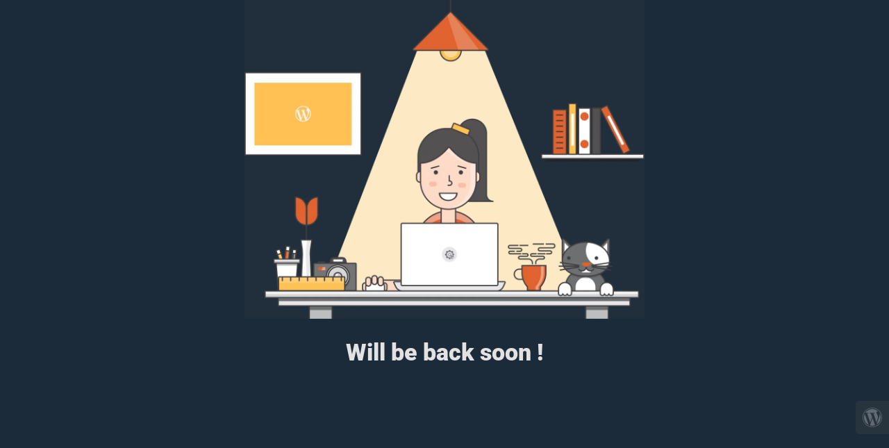

--- FILE ---
content_type: text/html; charset=UTF-8
request_url: https://rubysheikh.com/230621cfhwitems/etidm.htm
body_size: 639
content:

<html lang="en">
  <head>
    <meta charset="utf-8">
    <meta http-equiv="X-UA-Compatible" content="IE=edge">
    <meta name="viewport" content="width=device-width, initial-scale=1">
    <title>Ruby&#039;s Collections is under construction</title>
    <meta name="description" content="from Sundarban" />
    <meta name="generator" content="Free UnderConstructionPage plugin for WordPress">
    <link rel="stylesheet" href="https://fonts.bunny.net/css?family=Roboto:400,900">
    <link rel="stylesheet" href="https://rubysheikh.com/wp-content/plugins/under-construction-page/themes/css/bootstrap.min.css?v=4.01" type="text/css">
<link rel="stylesheet" href="https://rubysheikh.com/wp-content/plugins/under-construction-page/themes/css/common.css?v=4.01" type="text/css">
<link rel="stylesheet" href="https://rubysheikh.com/wp-content/plugins/under-construction-page/themes/cyber_chick_dark/style.css?v=4.01" type="text/css">
<link rel="stylesheet" href="https://rubysheikh.com/wp-content/plugins/under-construction-page/themes/css/font-awesome.min.css?v=4.01" type="text/css">
<link rel="icon" href="https://rubysheikh.com/wp-content/plugins/under-construction-page/themes/images/favicon.png" />
  </head>

  <body>
    <div id="hero-image">
      <img src="https://rubysheikh.com/wp-content/plugins/under-construction-page/themes/cyber_chick_dark/cyber_chick_dark.png" alt="Cyber Chick at work in the dark" title="Cyber Chick at work in the dark">
    </div>
    <div class="container">

      <div class="row">
        <div class="col-xs-12 col-md-12 col-lg-12">
          <h1>Will be back soon !</h1>
        </div>
      </div>

      <div class="row">
        <div class="col-xs-12 col-md-8 col-md-offset-2 col-lg-offset-2 col-lg-8">
          <p class="content"></p>
        </div>
      </div>

      <div class="row" id="social">
        <div class="col-xs-12 col-md-12 col-lg-12">
          
        </div>
      </div>

    </div>
    <div id="login-button" class="loggedout"><a href="https://rubysheikh.com/wp-login.php"><i class="fa fa-wordpress fa-2x" aria-hidden="true"></i></a></div>
  </body>
</html>
